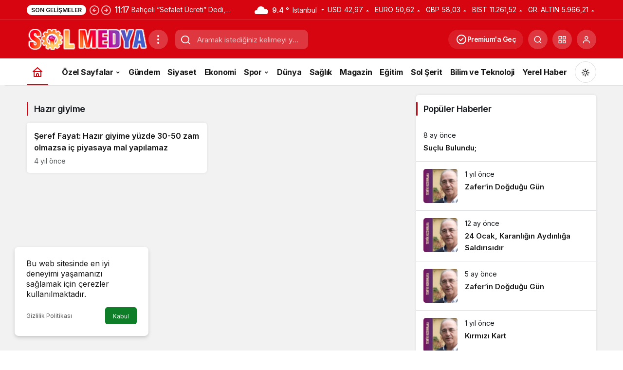

--- FILE ---
content_type: text/css; charset=UTF-8
request_url: https://www.solmedya.com/wp-content/cache/fvm/min/1768331658-css31e5e572f2c685661cc5f1e98ed2286567b43cbf88e7d60d6ccf08cf9f6ab.css
body_size: 2057
content:
@charset "UTF-8";
/* https://www.solmedya.com/wp-content/themes/kanews/assets/css/dark.min.css */
.dark-mode{--kan-dark-accent:#ffffff;--kan-theme-color-contrast:rgba(255, 255, 255, 0.95);--kan-border-color:rgba(255, 255, 255, 0.12);--kan-border-color2:rgba(255, 255, 255, 0.25);--kan-text-color:rgba(255, 255, 255, 0.95);--kan-text-color-muted:rgba(200, 200, 200, 0.72);--kan-surface-1:#000000;--kan-surface-2:#1a1a1a;--kan-surface-3:#2a2a2a;--kan-surface-4:#2a2a2a;--kan-placeholder-bg:var(--kan-surface-2);--kan-bg-white-color:#1a1a1a}.dark-mode *{--kan-placeholder-bg:var(--kan-surface-3);--kan-bg-white-color:#1a1a1a}.dark-mode .container-full,.dark-mode .site-wrapper,.dark-mode body{background:#000!important;color:rgba(255,255,255,.95)!important}.dark-mode .autocomplete-suggestions,.dark-mode .kanews-dropdown-content,.dark-mode .kanews-modal-content,.dark-mode .kanews-notifications-content,.dark-mode .kanews-panel,.dark-mode .kanews-post-item,.dark-mode .kanews-profile-card,.dark-mode .kanews-section,.dark-mode .kanews-tab-bar,.dark-mode .kanews-table,.dark-mode .kanews-table.table-currencies tr:nth-child(2n),.dark-mode .kanews-table.table-standings tr:nth-child(2n),.dark-mode .kanews-weather-widget,.dark-mode .site-header-wrapper,.dark-mode .site-navbar-wrapper,.dark-mode tr:nth-child(2n){background:#1a1a1a!important}.dark-mode #site-header-action-content,.dark-mode .kanews-ticker-wrapper .kanews-ticker-heading span,.dark-mode .pfg21,.dark-mode .prayer-timeline .col,.dark-mode .site-navbar-wrapper{background:#2a2a2a!important}.dark-mode #site-menu-block.site-menu-block-style2,.dark-mode .kanews-section-flat,.dark-mode .kanews-section-shortcode>:not(.kanews-section-heading),.dark-mode .kanews-tab .nav-tabs,.dark-mode .pharmacy-name{background:0 0!important}.dark-mode,.dark-mode .kanews-btn,.dark-mode .kanews-label,.dark-mode .kanews-modal-title,.dark-mode .kanews-table td,.dark-mode .kanews-table thead th,.dark-mode .tagcloud a,.dark-mode a,.dark-mode body,.dark-mode button,.dark-mode h1,.dark-mode h2,.dark-mode h3,.dark-mode h4,.dark-mode h5,.dark-mode h6,.dark-mode input,.dark-mode label,.dark-mode p,.dark-mode select,.dark-mode textarea{color:rgba(255,255,255,.95)!important}.dark-mode .kanews-caption,.dark-mode .kanews-description,.dark-mode .kanews-meta,.dark-mode .kanews-text-secondary,.dark-mode .kanews-theme-toggle__option-desc,.dark-mode .kanews-theme-toggle__subtitle{color:rgba(200,200,200,.72)!important}.dark-mode .kanews-dropdown-content ul li a:hover,.dark-mode .kanews-notifications-content li:hover,.dark-mode .kanews-section>ul>li:hover>a,.dark-mode a:hover{background:rgba(255,255,255,.08)!important}.dark-mode .kanews-active,.dark-mode .kanews-current,.dark-mode .kanews-selected,.dark-mode .nav-links .page-numbers.current,.dark-mode .nav-links .page-numbers:hover,.dark-mode .page-links .page-numbers.current,.dark-mode .page-links .page-numbers:hover{background:rgba(255,255,255,.15)!important}.dark-mode .kanews-theme-toggle__button{background:#2a2a2a;border-color:rgba(255,255,255,.12);color:rgba(255,255,255,.95)}.dark-mode .kanews-theme-toggle__button:focus,.dark-mode .kanews-theme-toggle__button:hover{background:rgba(255,255,255,.1);border-color:rgba(255,255,255,.25);color:rgba(255,255,255,.95)}.dark-mode .kanews-theme-toggle__dropdown{background:#1a1a1a;color:rgba(255,255,255,.95);border:1px solid rgba(255,255,255,.12);box-shadow:0 22px 50px rgba(0,0,0,.8),0 8px 18px rgba(0,0,0,.6)}.dark-mode .kanews-theme-toggle__option{border-color:rgba(255,255,255,.25);color:rgba(255,255,255,.95)}.dark-mode .kanews-theme-toggle__option:focus,.dark-mode .kanews-theme-toggle__option:hover{border-color:rgba(255,255,255,.25);background:rgba(255,255,255,.08)}.dark-mode .kanews-theme-toggle__option.is-selected,.dark-mode .kanews-theme-toggle__option[aria-checked=true]{border-color:rgba(255,255,255,.25);color:rgba(255,255,255,.95)}.dark-mode .kanews-theme-toggle__option-icon{background:rgba(255,255,255,.1);color:rgba(255,255,255,.95)}.dark-mode .kanews-theme-toggle__option-indicator{border-color:rgba(255,255,255,.25)}.dark-mode .kanews-theme-toggle__option.is-selected .kanews-theme-toggle__option-indicator,.dark-mode .kanews-theme-toggle__option[aria-checked=true] .kanews-theme-toggle__option-indicator{border-color:var(--kan-theme-color)}.dark-mode .kanews-theme-toggle__option.is-selected .kanews-theme-toggle__option-indicator:after,.dark-mode .kanews-theme-toggle__option[aria-checked=true] .kanews-theme-toggle__option-indicator:after{background:var(--kan-theme-color)}.dark-mode .kanews-theme-toggle__discard{border-color:rgba(255,255,255,.12);color:rgba(200,200,200,.72);background:0 0}.dark-mode .kanews-theme-toggle__discard:focus,.dark-mode .kanews-theme-toggle__discard:hover{border-color:rgba(255,255,255,.25);color:rgba(255,255,255,.95);background:rgba(255,255,255,.05)}.dark-mode .kanews-theme-toggle__apply{background:var(--kan-theme-color,var(--kan-dark-accent));border-color:var(--kan-theme-color,var(--kan-dark-accent));color:#000}.dark-mode .kanews-theme-toggle__apply:focus,.dark-mode .kanews-theme-toggle__apply:hover{background:rgba(255,255,255,.9);border-color:rgba(255,255,255,.95)}.dark-mode.page-template-incweather-php .site-main{background-image:linear-gradient(#2a2a2a,#1a1a1a,#000)!important}.dark-mode.page-template-weather-2 .site-main{background:0 0!important}.dark-mode .extra-sub .site-subheader .kanews-city-weather .weatherIcon img,.dark-mode .kanews-weather-icon img{filter:brightness(0) invert(1)}.dark-mode .kanews-weather-item svg{fill:rgba(255,255,255,.95)}.dark-mode .kanews-section-flat{border:0!important;box-shadow:none!important}.dark-mode .kanews-scroll::-webkit-scrollbar-thumb{border:0!important;background:rgba(255,255,255,.08)}.dark-mode .kanews-scroll::-webkit-scrollbar,.dark-mode .kanews-scroll::-webkit-scrollbar-track{background:0 0;width:8px}.dark-mode .kanews-post-counter{-webkit-text-stroke-color:rgba(255,255,255,.95);-moz-text-stroke-color:rgba(255,255,255,.95);-o-text-stroke-color:rgba(255,255,255,.95);-ms-text-stroke-color:rgba(255,255,255,.95);color:rgba(255,255,255,.95)}.dark-mode .ql-snow .ql-stroke{stroke:rgba(255,255,255,.95)!important}.dark-mode .trumbowyg-box svg,.dark-mode .trumbowyg-modal svg{fill:rgba(255,255,255,.95)}.dark-mode .site-navbar .site-navbar-nav>li:after{background:rgba(255,255,255,.95)}.dark-mode #site-menu-block.site-menu-block-style2 .row{background:#1a1a1a}.dark-mode .css-17eoayh{background:linear-gradient(rgba(255,255,255,0) 30%,#1a1a1a 100%)}.dark-mode .kanews-form input[disabled],.dark-mode .kanews-widget-services .kanews-select-city,.dark-mode .kanews_widget_ticker .kanews-ticker-control>*{background:rgba(0,0,0,.85)}.dark-mode .kanews-author-item{background:rgba(0,0,0,.85);box-shadow:none;border:0}.dark-mode .kanews-label .kanews-category-subscribe-button,.dark-mode .tagcloud a .kanews-category-subscribe-button{border-left:rgba(255,255,255,.25)!important}.dark-mode .hr-widget{background-color:rgba(255,255,255,.25)!important}.dark-mode .kanews-jdke2-item{border-color:rgba(255,255,255,.25)!important;box-shadow:0 0 0 1px rgba(255,255,255,.25)}.dark-mode .kanews-post-shortcode .kanews-post-item{border:1px solid rgba(255,255,255,.25)}.dark-mode.page-template-traffic main{background:#2a2a2a}.dark-mode .kanews-category-subscribe-button{background:rgba(255,255,255,.08)}.dark-mode .kanews-page-header.page-header-2:after,.dark-mode .kanews-reading-bar:before,.dark-mode .kanews_widget_ticker .kanews-ticker-heading:after,.dark-mode .slick-list:after{content:none}.dark-mode .kanews-post-big-item .kanews-post-content p:after{background:linear-gradient(to bottom,rgba(255,255,255,0),#1a1a1a)}.dark-mode .content-WOGqw5_Y{color:rgba(255,255,255,.95)}.dark-mode #site-menu-block.site-menu-block-style2 li.menu-item-has-children:hover:hover>a,.dark-mode .extra-sub-action::after{background:0 0}@media (max-width:768px){.dark-mode .kanews-slider-2 .slick-dots{background:#1a1a1a!important}.dark-mode .kanews-slider-2 .slick-dots li:before{content:"";background:rgba(255,255,255,.08)}.dark-mode .kanews-slider-2 .slick-dots li.slick-active:before{background:rgba(255,255,255,.95)}}.dark-mode .kanews-slider-2.kanews-slider-pag-style-number2 .slick-dots li{background:rgba(255,255,255,.08)}.dark-mode .kanews-slider-2.kanews-slider-pag-style-number2 .slick-dots li.slick-active{background:var(--kan-theme-color)}.kanews-theme-toggle{position:relative;display:inline-flex;align-items:center;justify-content:center}.kanews-theme-toggle__button{align-items:center;border:1px solid var(--kan-border-color);border-radius:100%;cursor:pointer;display:flex;height:44px;justify-content:center;transition:.2s;width:44px}.kanews-theme-toggle__button:focus,.kanews-theme-toggle__button:hover{outline:0}.kanews-theme-toggle__button svg{width:22px;height:22px;pointer-events:none}.kanews-theme-toggle__dropdown{background:#fff;border-radius:18px;box-shadow:0 20px 48px rgba(15,23,42,.18),0 2px 12px rgba(15,23,42,.12);color:#1b1d21;padding:20px 22px;position:absolute;right:0;top:calc(100% + 16px);width:320px;z-index:50;transform:translateY(8px);opacity:0;pointer-events:none;transition:opacity .2s,transform .2s}.kanews-theme-toggle.is-open .kanews-theme-toggle__dropdown{opacity:1;pointer-events:auto;transform:translateY(0)}.kanews-theme-toggle.is-open .kanews-theme-toggle__button{border-color:var(--kan-border-color2);color:var(--kan-theme-color)}.kanews-theme-toggle__header{margin-bottom:18px}.kanews-theme-toggle__title{font-size:16px;font-weight:600;margin:0}.kanews-theme-toggle__subtitle{color:rgba(27,29,33,.7)!important;font-size:14px!important;margin:4px 0 0!important}.kanews-theme-toggle__options{list-style:none;margin:0;padding:0;display:grid;gap:12px}.kanews-theme-toggle__option{align-items:center;border:1px solid var(--kan-border-color);border-radius:16px!important;width:100%!important;height:auto!important;cursor:pointer;color:#000!important;display:flex;gap:12px;padding:14px 16px!important;text-align:left;transition:.2s}.kanews-theme-toggle__option:focus,.kanews-theme-toggle__option:hover{border-color:var(--kan-border-color2);outline:0}.kanews-theme-toggle__option.is-selected,.kanews-theme-toggle__option[aria-checked=true]{color:var(--kan-theme-color)!important;border-color:var(--kan-theme-color)!important}.kanews-theme-toggle__option-icon{align-items:center;background:var(--kan-placeholder-bg);border-radius:12px;display:inline-flex;height:40px;justify-content:center;width:40px}.kanews-theme-toggle__option-icon svg{width:20px;height:20px}.kanews-theme-toggle__option-content{display:flex;flex-direction:column;gap:4px}.kanews-theme-toggle__option-title{font-size:15px;font-weight:600}.kanews-theme-toggle__option-desc{color:rgba(27,29,33,.6);font-size:13px;line-height:1.4}.kanews-theme-toggle__option-indicator{align-items:center;border:2px solid rgba(27,29,33,.18);border-radius:50%;display:inline-flex;height:20px;justify-content:center;margin-left:auto;transition:.2s;width:20px}.kanews-theme-toggle__option-indicator:after{background:0 0;border-radius:50%;content:"";display:block;height:10px;transition:background .2s;width:10px}.kanews-theme-toggle__option.is-selected .kanews-theme-toggle__option-indicator,.kanews-theme-toggle__option[aria-checked=true] .kanews-theme-toggle__option-indicator{border-color:var(--kan-theme-color)}.kanews-theme-toggle__option.is-selected .kanews-theme-toggle__option-indicator:after,.kanews-theme-toggle__option[aria-checked=true] .kanews-theme-toggle__option-indicator:after{background:var(--kan-theme-color)}.kanews-theme-toggle__actions{display:flex;justify-content:space-between;margin-top:22px;gap:12px}.kanews-theme-toggle__apply,.kanews-theme-toggle__discard{border-radius:12px;cursor:pointer;font-size:14px;padding:10px 16px;transition:.2s;width:100%}.kanews-theme-toggle__discard{background:0 0;border:1px solid rgba(27,29,33,.15);color:rgba(27,29,33,.75)}.kanews-theme-toggle__discard:focus,.kanews-theme-toggle__discard:hover{border-color:rgba(27,29,33,.35);color:#1b1d21;outline:0}.kanews-theme-toggle__apply{background:var(--kan-theme-color);border:1px solid var(--kan-theme-color);color:#fff;font-weight:600}.kanews-theme-toggle__apply:focus,.kanews-theme-toggle__apply:hover{background:var(--kan-theme-color);border-color:var(--kan-theme-color);outline:0}